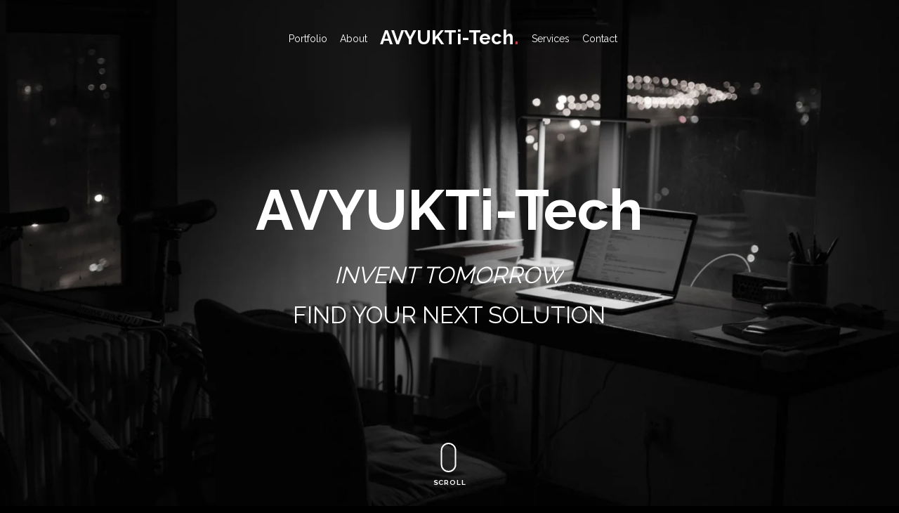

--- FILE ---
content_type: text/html
request_url: https://avyukti.com/
body_size: 3568
content:
<!doctype html>
<html lang="en">

<head>
    <title>AVYUKTi-Tech - Invent Tomorrow </title>
    <meta charset="utf-8">
    <meta name="viewport" content="width=device-width, initial-scale=1, shrink-to-fit=no">
    <meta name="description" content="Best low Cost software solutions in India, Cheaper than Competition in 2020 ">
    <meta name="keywords" content="Rapid Prototyping, Digital Marketing ,Business Intelligence, Web Applications, Academic Projects, Website Design">
    <meta name="author" content="Avyukti-Tech">
    <link rel="stylesheet" href="css/vendor/icomoon/style.css">
    <link rel="stylesheet" href="css/vendor/owl.carousel.min.css">
    <link rel="stylesheet" href="css/vendor/animate.min.css">
    <link rel="stylesheet" href="css/vendor/aos.css">
    <link rel="stylesheet" href="css/vendor/bootstrap.min.css">
    <link rel="stylesheet" href="css/vendor/jquery.fancybox.min.css">
    <!-- Theme Style -->
    <link rel="stylesheet" href="css/style.css">



    <!-- Global site tag (gtag.js) - Google Analytics -->
<script async src="https://www.googletagmanager.com/gtag/js?id=UA-175006464-1"></script>
<script>
  window.dataLayer = window.dataLayer || [];
  function gtag(){dataLayer.push(arguments);}
  gtag('js', new Date());

  gtag('config', 'UA-175006464-1');
</script>


</head>

<body data-spy="scroll" data-target=".site-nav-target" data-offset="200">
    <nav class="unslate_co--site-mobile-menu">
        <div class="close-wrap d-flex">
            <a href="#" class="d-flex ml-auto js-menu-toggle"> <span class="close-label">Close</span>
                <div class="close-times">
                    <span class="bar1"></span>
                    <span class="bar2"></span>
                </div>
            </a>
        </div>
        <div class="site-mobile-inner"></div>
    </nav>





    <div class="unslate_co--site-wrap">
        <div class="unslate_co--site-inner">
            
            
            <!-- <div class="lines-wrap">
                <div class="lines-inner">
                    <div class="lines"></div>
                </div>
            </div> -->

            <nav class="unslate_co--site-mobile-menu">
                <div class="close-wrap d-flex">
                  <a href="#" class="d-flex ml-auto js-menu-toggle">
                    <span class="close-label">Close</span>
                    <div class="close-times">
                      <span class="bar1"></span>
                      <span class="bar2"></span>
                    </div>
                  </a>
                </div>
                <div class="site-mobile-inner"></div>
              </nav>




            
            <!-- END lines -->
            <nav class="unslate_co--site-nav site-nav-target">
                <div class="container">
                    <div class="row align-items-center justify-content-between text-left">
                        <div class="col-md-5 text-right">
                            <ul class="site-nav-ul js-clone-nav text-left d-none d-lg-inline-block">

                                <li>
                                    <a href="index.html#portfolio-section" class="nav-link">Portfolio</a>
                                </li>
                                <li>
                                    <a href="index.html#about-section" class="nav-link">About</a>
                                </li>

                            </ul>
                        </div>
                        <div class="site-logo pos-absolute">
                            <a href="index.html" class="unslate_co--site-logo">AVYUKTi-Tech<span>.</span></a>
                        </div>
                        <div class="col-md-5 text-right text-lg-left">
                            <ul class="site-nav-ul js-clone-nav text-left d-none d-lg-inline-block">
                                <li class="has-children">
                                    <a href="#" class="nav-link">Services</a>
                                    <ul class="dropdown">
                                      <li>
                                        <a href="rapidPrototype.html">Rapid Prototyping</a>
                                      </li>
                                      <li>
                                        <a href="digitalMarketing.html">Digital Marketing</a>
                                      </li>
                                      <li>
                                        <a href="webApp.html">Web Application's</a>
                                      </li>
                                      <li>
                                        <a href="bussinessIntelligence.html">Bussiness Intelligence</a>
                                      </li>
                                      <li>
                                        <a href="project.html">Academic Projects</a>
                                      </li>
                                    </ul>
                                  </li>
                                
                                <li>
                                    <a href="index.html#contact-section" class="nav-link">Contact</a>
                                </li>
                            </ul>
                            <ul class="site-nav-ul-none-onepage text-right d-inline-block d-lg-none">
                                <li>
                                    <a href="#" class="js-menu-toggle">Menu</a>
                                </li>
                            </ul> 
                        </div>
                    </div>
                </div>
            </nav>
            <!-- END nav -->
            <div class="cover-v1 jarallax" style="background-image: url('images/front.jpg');" id="home-section">
                <div class="container">
                    <div class="row align-items-center">
                        <div class="col-md-7 mx-auto text-center">
                           <h1 class="heading gsap-reveal-hero">AVYUKTi-Tech</h1> 
                           <h2 class="subheading gsap-reveal-hero"><i>INVENT TOMORROW</i></h2> 
                            <h2 class="subheading gsap-reveal-hero">FIND YOUR NEXT SOLUTION </h2>
                        </div>
                    </div>
                </div>
                <a href="#portfolio-section" class="mouse-wrap smoothscroll"> <span class="mouse"> <span
                            class="scroll"></span> </span> <span class="mouse-label">Scroll</span> </a>
            </div>
            <!-- END .cover-v1 -->
            <div class="unslate_co--section" id="portfolio-section">
                <div class="container">
                    <div class="relative">
                        <div class="loader-portfolio-wrap">
                            <div class="loader-portfolio"></div>
                        </div>
                    </div>
                    <div id="portfolio-single-holder"></div>
                    <div class="portfolio-wrapper">
                        <div class="text-justify mb-5" style="font-size:45px;font-weight: bold;"> Our Services</div>

                        <!-- <div class="d-flex align-items-center mb-4 gsap-reveal gsap-reveal-filter">
                            <h2 class="mr-auto heading-h2"><span class="gsap-reveal">Portfolio</span></h2>
                        </div> -->
                        <div id="posts" class="row gutter-isotope-item"> 


                            <div class="item web branding col-sm-12 col-md-6 col-lg-4 isotope-mb-2">
                                <a href="rapidPrototype.html">
                                    <h3>Rapid Prototyping</h3>
                                </a>
                                <p>Have a Idea?</p>
                                <a href="rapidPrototype.html" class="portfolio-item  isotope-item gsap-reveal-img" data-id="1">
                                    <div class="overlay">
                                        <span class="wrap-icon icon-link2"></span>
                                        <div class="portfolio-item-content">
                                            <h3>Rapid Prototyping</h3>
                                            <p>Have a Idea?</p>
                                        </div>
                                    </div>
                                    <img src="images/prototype.png" class="img-fluid" alt="prototype" />
                                </a>
                            </div>



                            <div class="item branding packaging illustration col-sm-12 col-md-6 col-lg-4 isotope-mb-2 ">
                                <a href="digitalMarketing.html">
                                    <h3>Digital Marketing</h3>
                                </a>
                                <p>Have a product, but don't sell?</p>
                                <a href="digitalMarketing.html" class="portfolio-item  item-portrait isotope-item gsap-reveal-img"
                                    data-id="3">
                                    <div class="overlay">
                                        <span class="wrap-icon icon-link2"></span>
                                        <div class="portfolio-item-content">
                                            <h3>Digital marketing</h3>
                                            <p>Have a product, but don't sell?</p>
                                        </div>
                                    </div>
                                    <img src="images/dm1.jpg" class="img-fluid" alt="digitalMarketing" />
                                </a>
                            </div>

                            <div class="item branding packaging col-sm-12 col-md-6 col-lg-4 isotope-mb-2">
                                <a href="bussinessIntelligence.html">
                                    <h3>Business Intelligence</h3>
                                </a>
                                <p>Do you want to scale/fix your existing bussiness?</p>

                                <a href="bussinessIntelligence.html" class="portfolio-item  item-portrait isotope-item gsap-reveal-img"
                                    data-id="4">
                                    <div class="overlay">
                                        <span class="wrap-icon icon-link2"></span>
                                        <div class="portfolio-item-content">
                                            <h3>Bussiness intelligence</h3>
                                            <p>Do you want to scale/fix your existing bussiness?</p>
                                        </div>
                                    </div>
                                    <img src="images/bi.jpg" class="img-fluid" alt="bussinessIntelligence" />
                                </a>
                            </div>


                            <div class="item illustration packaging col-sm-12 col-md-6 col-lg-4 isotope-mb-2">
                                <a href="webApp.html">
                                    <h3>Web Applications</h3>
                                </a>
                                <p>Planning to go Online? Look no Furthur! </p>
                                <a href="webApp.html" class="portfolio-item isotope-item gsap-reveal-img"
                                    data-caption="Shoe Rebranding">
                                    <div class="overlay">
                                        <span class="wrap-icon icon-link2"></span>
                                        <div class="portfolio-item-content">
                                            <h3>Web Applications</h3>
                                            <p>Planning to go Online? Look no Furthur!</p>
                                        </div>
                                    </div>
                                    <img src="images/web.jpg" class="img-fluid" alt="Web Applications" />
                                </a>
                            </div>


                            <div class="item web packaging col-sm-12 col-md-6 col-lg-4 isotope-mb-2">
                                <a href="project.html">
                                    <h3>Academic Projects</h3>
                                </a>
                                <p>Skill development</p>

                                <a href="project.html" class="portfolio-item isotope-item gsap-reveal-img"
                                    data-caption="Watch">
                                    <div class="overlay">
                                        <span class="wrap-icon icon-link2"></span>
                                        <div class="portfolio-item-content">
                                            <h3>Academic Projects</h3>
                                            <p>Skill development</p>
                                        </div>
                                    </div>
                                    <img src="images/academic.jpg" class="img-fluid" alt="Academic Projects" />
                                </a>

                            </div>



                        </div>
                    </div>
                </div>
            </div>

            <div class="unslate_co--section" id="about-section">
                <div class="container">
                    <div class="section-heading-wrap text-center mb-5">
                        <h2 class="heading-h2 text-center divider"><span class="gsap-reveal">About Us:</span></h2>
                        <span class="gsap-reveal"> <img src="images/divider.png" alt="divider" width="76"> </span>
                    </div>
                    <div class="row mt-5 justify-content-between">
                        <div class="col-lg-7 mb-5 mb-lg-0">
                            <figure class="dotted-bg gsap-reveal-img ">
                                <img src="images/front3.png" alt="About Us" class="img-fluid">
                            </figure>
                        </div>
                        <div class="col-lg-4 pr-lg-5">
                            <h3 class="mb-4 heading-h3"><span class="gsap-reveal">We can make it together</span></h3>
                            <p class="lead gsap-reveal text-justify">We believe in leveraging open source tools with Artificial Intelligence both in traditional and new business to improve efficiency at low cost. Our expertise and in-depth knowledge have resulted in creation of value-based-solution in the form of softwares that is solving customers' pain points. These robust solutions are exceeding scalable with the ability to quickly and flexibly scale to meet the heaviest demands without compromising on speed.</p>
                            <p class="mb-4 gsap-reveal text-justify">
                           We are based in Bangalore. With a well qualified & high performance team we are delivering end-to-end solutions. Few advantages include user friendliness, cost saving, and close to complete automation.  
                            .</p>
                            <p class="gsap-reveal"><a href="#contact-section" class="btn btn-outline-pill btn-custom-light">
                                    Say Hi</a></p>
                        </div>
                    </div>
                </div>
            </div>


            <div class="unslate_co--section" id="contact-section">
                <div class="container">
                    <div class="section-heading-wrap text-center mb-5">
                        <h2 class="heading-h2 text-center divider"><span class="gsap-reveal" >Get In Touch</span></h2>
                        <span class="gsap-reveal"><img src="images/divider.png" alt="divider" width="76"></span>
                    </div>
                    <div class="row justify-content-between" >
                        <div class="col-md-6">
                            <form method="post" class="form-outline-style-v1" id="contactForm">
                                <div class="form-group row mb-0">
                                    <div class="col-lg-6 form-group gsap-reveal">
                                        <label for="name" >Name</label>
                                        <input name="name" type="text" class="form-control" id="name">
                                    </div>
                                    <div class="col-lg-6 form-group gsap-reveal">
                                        <label for="email">Email</label>
                                        <input name="email" type="email" class="form-control" id="email">
                                    </div>
                                    <div class="col-lg-12 form-group gsap-reveal">
                                        <label for="message">Write your message...</label>
                                        <textarea name="message" id="message" cols="30" rows="7"
                                            class="form-control"></textarea>
                                    </div>
                                </div>
                                <div class="form-group row gsap-reveal">
                                    <div class="col-md-12 d-flex align-items-center">
                                        <input type="submit" class="btn btn-outline-pill btn-custom-light mr-3"
                                            value="Send Message">
                                        <span class="submitting"></span>
                                    </div>
                                </div>
                            </form>
                            <div id="form-message-warning" class="mt-4"></div>
                            <div id="form-message-success">
                                Your message was sent, thank you!
                            </div>
                        </div>
                        <div class="col-md-4">
                            <div class="contact-info-v1">
                                <div class="gsap-reveal d-block">
                                    <span class="d-block contact-info-label">Email</span>
                                    <a href="mailto:info@avyukti.com" class="contact-info-val">info@avyukti.com</a>
                                </div>
                                <div class="gsap-reveal d-block">
                                    <span class="d-block contact-info-label">Phone</span>
                                    <a href="tel:+91 76 192 71 660" class="contact-info-val">+91 76 192 71 660</a><br>
                                    <a href="tel:+91 96 112 91 447" class="contact-info-val">+91 81 471 20 581</a>
                                </div>
                                <div class="gsap-reveal d-block">
                                    <span class="d-block contact-info-label">Address</span>
                                    <address class="contact-info-val text-justify">#13, Rajmahal Villas, Near Jyothi Bakery 2nd Stage
                                        Opp.to 7th Cross Nagashettihalli Bangalore - 560094 Karnataka - India
                                    </address>
                                </div>
                            </div>
                        </div>
                    </div>
                </div>
            </div>
        </div>
        <!-- END .unslate_co-site-inner -->
        <footer class="unslate_co--footer unslate_co--section">
            <div class="container">
                <div class="row justify-content-center">
                    <div class="col-md-7">
                        <div class="footer-site-logo">
                            <a href="#">AVYUKTi-Tech<span>.</span></a>
                        </div>
                        <ul class="footer-site-social">
                      <li>
                          <a href="https://www.facebook.com/AVYUKTi-Tech-Invent-Tomorrow-105224037910422/">Facebook</a>
                      </li>
                      <li>
                          <a href="https://twitter.com/AvyuktiT">Twitter</a>
                      </li>
                      <li>
                          <a href="https://www.instagram.com/avyuktitech/">Instagram</a>
                      </li>
                      <li>
                          <a href="https://www.youtube.com/channel/UCXMFwlLLqiTfNi28oiI7qFQ">Youtube</a>
                      </li>

                        </ul>
                        <p class="site-copyright">
                            Copyright &copy;
                            <script>
                                document.write(new Date().getFullYear());
                            </script> All rights reserved | Developed <i class="icon-heart" aria-hidden="true"></i> by
                            <a href="https://avyukti.com/" target="_blank">AVYUKTi-Tech</a>
                            <!-- Link back to Colorlib can't be removed. Template is licensed under CC BY 3.0. -->
                        </p>
                    </div>
                </div>
            </div>
        </footer>
    </div>
    <!-- Loader -->
    <div id="unslate_co--overlayer"></div>
    <div class="site-loader-wrap">
        <div class="site-loader"></div>
    </div>
    <script src="js/scripts-dist.js"></script>
    <script src="js/main.js"></script>
</body>

</html>

--- FILE ---
content_type: text/css
request_url: https://avyukti.com/css/style.css
body_size: 6090
content:
@import url("https://fonts.googleapis.com/css?family=Arimo:400|Raleway:300,400,700&display=swap");
body {
  font-family: "Raleway", sans-serif;
  color: #fff;
  font-size: 16px;
  line-height: 30px;
  font-weight: 300;
  position: relative;
}

body:before {
  content: "";
  position: absolute;
  left: 0;
  right: 0;
  bottom: 0;
  top: 0;
  background: rgba(0, 0, 0, 0.5);
  visibility: hidden;
  opacity: 0;
  -webkit-transition: .3s all ease;
  -o-transition: .3s all ease;
  transition: .3s all ease;
  z-index: 8;
}

body.offcanvas {
  overflow: hidden;
}

body.offcanvas:before {
  visibility: visible;
  opacity: 1;
}

body, .unslate_co--site-inner {
  background: #000;
}

::-moz-selection {
  background: #000;
  color: #fff;
}

::selection {
  background: #000;
  color: #fff;
}

a {
  -webkit-transition: .3s all ease;
  -o-transition: .3s all ease;
  transition: .3s all ease;
}

a, a:hover {
  text-decoration: none !important;
}

.unslate_co--site-inner {
  margin-bottom: 400px;
  position: relative;
  width: 100%;
  z-index: 1;
}

@media (max-width: 991.98px) {
  .unslate_co--site-inner {
    margin-bottom: auto !important;
  }
}

.unslate_co--footer {
  position: fixed !important;
  width: 100%;
  background-color: #191919;
  color: #fff;
  left: 0;
  right: 0;
  bottom: 0px;
  z-index: -1;
  height: 400px;
}

@media (max-width: 991.98px) {
  .unslate_co--footer {
    height: auto !important;
    position: relative !important;
  }
}

.btn {
  font-size: 11px;
  border-radius: 30px;
  padding-top: 15px;
  padding-bottom: 15px;
  padding-left: 30px;
  padding-right: 30px;
  letter-spacing: .1rem;
  text-transform: uppercase;
  font-weight: 900;
}

.btn:active, .btn:focus {
  outline: none;
  -webkit-box-shadow: none;
  box-shadow: none;
}

.btn.btn-outline-pill.btn-custom-light {
  color: #fff;
  border: 2px solid rgba(255, 255, 255, 0.5);
  -webkit-transition: .3s all ease;
  -o-transition: .3s all ease;
  transition: .3s all ease;
}

.btn.btn-outline-pill.btn-custom-light:hover, .btn.btn-outline-pill.btn-custom-light:active, .btn.btn-outline-pill.btn-custom-light:focus {
  border-color: #fff;
}

.btn.btn-bg-white--hover:hover {
  background-color: #fff;
  color: #000;
}

#unslate_co--overlayer {
  width: 100%;
  height: 100%;
  position: fixed;
  z-index: 7100;
  background: #000;
  top: 0;
  left: 0;
  right: 0;
  bottom: 0;
}

.site-loader-wrap {
  z-index: 7700;
  position: fixed;
  top: 50%;
  left: 50%;
  -webkit-transform: translate(-50%, -50%);
  -ms-transform: translate(-50%, -50%);
  transform: translate(-50%, -50%);
}

.unslate_co--site-nav {
  padding-top: 30px;
  padding-bottom: 30px;
  position: absolute;
  left: 0;
  font-weight: 400;
  z-index: 1002;
  width: 100%;
  top: 0;
}

.unslate_co--site-nav .container {
  position: relative;
}

.unslate_co--site-nav .site-logo {
  z-index: 99;
}

.unslate_co--site-nav .site-logo.pos-absolute {
  position: absolute;
  left: 50%;
  -webkit-transform: translateX(-50%);
  -ms-transform: translateX(-50%);
  transform: translateX(-50%);
}

.unslate_co--site-nav .site-nav-ul-wrap {
  width: 100%;
  margin: 0 auto;
  z-index: 1;
  position: relative;
}

.unslate_co--site-nav .unslate_co--site-logo {
  font-size: 1.7rem;
  color: #fff;
  font-weight: 700;
}

.unslate_co--site-nav .unslate_co--site-logo span {
  color: #D63447;
}

.unslate_co--site-nav .site-nav-ul, .unslate_co--site-nav .site-nav-ul-none-onepage {
  text-align: center;
}

.unslate_co--site-nav .site-nav-ul, .unslate_co--site-nav .site-nav-ul > li, .unslate_co--site-nav .site-nav-ul-none-onepage, .unslate_co--site-nav .site-nav-ul-none-onepage > li {
  padding: 0;
  margin: 0;
  list-style: none;
}

.unslate_co--site-nav .site-nav-ul > li, .unslate_co--site-nav .site-nav-ul-none-onepage > li {
  text-align: left;
  display: inline-block;
}

.unslate_co--site-nav .site-nav-ul > li > a, .unslate_co--site-nav .site-nav-ul-none-onepage > li > a {
  padding: 10px 7px;
  display: block;
  color: #fff;
  font-size: 14px;
  position: relative;
}

.unslate_co--site-nav .site-nav-ul > li > a:before, .unslate_co--site-nav .site-nav-ul-none-onepage > li > a:before {
  left: 7px;
  right: 7px;
  content: "";
  position: absolute;
  height: 1px;
  background: #fff;
  bottom: 0;
  width: 0%;
  -webkit-transition: .2s width ease-in-out;
  -o-transition: .2s width ease-in-out;
  transition: .2s width ease-in-out;
}

.unslate_co--site-nav .site-nav-ul > li > a:hover, .unslate_co--site-nav .site-nav-ul-none-onepage > li > a:hover {
  color: #fff;
}

.unslate_co--site-nav .site-nav-ul > li > a:hover:before, .unslate_co--site-nav .site-nav-ul-none-onepage > li > a:hover:before {
  width: calc(100% - 14px);
}

.unslate_co--site-nav .site-nav-ul > li > a.active, .unslate_co--site-nav .site-nav-ul-none-onepage > li > a.active {
  position: relative;
}

.unslate_co--site-nav .site-nav-ul > li > a.active:before, .unslate_co--site-nav .site-nav-ul-none-onepage > li > a.active:before {
  color: #fff;
  width: calc(100% - 14px);
}

.unslate_co--site-nav .site-nav-ul > li.has-children, .unslate_co--site-nav .site-nav-ul-none-onepage > li.has-children {
  position: relative;
}

.unslate_co--site-nav .site-nav-ul > li.has-children > .dropdown, .unslate_co--site-nav .site-nav-ul > li.has-children > ul, .unslate_co--site-nav .site-nav-ul-none-onepage > li.has-children > .dropdown, .unslate_co--site-nav .site-nav-ul-none-onepage > li.has-children > ul {
  visibility: hidden;
  opacity: 0;
  z-index: 2;
  position: absolute;
  left: 0;
  top: 100%;
  min-width: 200px;
  background: #fff;
  padding: 20px 0px;
  margin-top: 20px;
  -webkit-box-shadow: 0 15px 30px 0 rgba(0, 0, 0, 0.2);
  box-shadow: 0 15px 30px 0 rgba(0, 0, 0, 0.2);
  -webkit-transition: 0.2s 0s;
  -o-transition: 0.2s 0s;
  transition: 0.2s 0s;
}

.unslate_co--site-nav .site-nav-ul > li.has-children > .dropdown > li, .unslate_co--site-nav .site-nav-ul > li.has-children > ul > li, .unslate_co--site-nav .site-nav-ul-none-onepage > li.has-children > .dropdown > li, .unslate_co--site-nav .site-nav-ul-none-onepage > li.has-children > ul > li {
  padding: 0;
  margin: 0;
  list-style: none;
  line-height: 1.5;
}

.unslate_co--site-nav .site-nav-ul > li.has-children > .dropdown > li, .unslate_co--site-nav .site-nav-ul > li.has-children > ul > li, .unslate_co--site-nav .site-nav-ul-none-onepage > li.has-children > .dropdown > li, .unslate_co--site-nav .site-nav-ul-none-onepage > li.has-children > ul > li {
  display: block;
  /* 2nd level hover*/
}

.unslate_co--site-nav .site-nav-ul > li.has-children > .dropdown > li a, .unslate_co--site-nav .site-nav-ul > li.has-children > ul > li a, .unslate_co--site-nav .site-nav-ul-none-onepage > li.has-children > .dropdown > li a, .unslate_co--site-nav .site-nav-ul-none-onepage > li.has-children > ul > li a {
  font-size: 14px;
  padding-top: 5px;
  padding-bottom: 5px;
  padding-left: 30px;
  padding-right: 30px;
  display: block;
  color: gray;
}

.unslate_co--site-nav .site-nav-ul > li.has-children > .dropdown > li a:hover, .unslate_co--site-nav .site-nav-ul > li.has-children > ul > li a:hover, .unslate_co--site-nav .site-nav-ul-none-onepage > li.has-children > .dropdown > li a:hover, .unslate_co--site-nav .site-nav-ul-none-onepage > li.has-children > ul > li a:hover {
  color: #000;
  background: #f9f9f9;
  padding-left: 30px;
}

.unslate_co--site-nav .site-nav-ul > li.has-children > .dropdown > li.has-children, .unslate_co--site-nav .site-nav-ul > li.has-children > ul > li.has-children, .unslate_co--site-nav .site-nav-ul-none-onepage > li.has-children > .dropdown > li.has-children, .unslate_co--site-nav .site-nav-ul-none-onepage > li.has-children > ul > li.has-children {
  position: relative;
}

.unslate_co--site-nav .site-nav-ul > li.has-children > .dropdown > li.has-children > a, .unslate_co--site-nav .site-nav-ul > li.has-children > ul > li.has-children > a, .unslate_co--site-nav .site-nav-ul-none-onepage > li.has-children > .dropdown > li.has-children > a, .unslate_co--site-nav .site-nav-ul-none-onepage > li.has-children > ul > li.has-children > a {
  position: relative;
}

.unslate_co--site-nav .site-nav-ul > li.has-children > .dropdown > li.has-children > a:before, .unslate_co--site-nav .site-nav-ul > li.has-children > ul > li.has-children > a:before, .unslate_co--site-nav .site-nav-ul-none-onepage > li.has-children > .dropdown > li.has-children > a:before, .unslate_co--site-nav .site-nav-ul-none-onepage > li.has-children > ul > li.has-children > a:before {
  position: absolute;
  content: "\e315";
  font-size: 16px;
  top: 50%;
  color: #000;
  right: 20px;
  -webkit-transform: translateY(-50%);
  -ms-transform: translateY(-50%);
  transform: translateY(-50%);
  font-family: 'icomoon';
}

.unslate_co--site-nav .site-nav-ul > li.has-children > .dropdown > li.has-children > .dropdown, .unslate_co--site-nav .site-nav-ul > li.has-children > .dropdown > li.has-children > ul, .unslate_co--site-nav .site-nav-ul > li.has-children > ul > li.has-children > .dropdown, .unslate_co--site-nav .site-nav-ul > li.has-children > ul > li.has-children > ul, .unslate_co--site-nav .site-nav-ul-none-onepage > li.has-children > .dropdown > li.has-children > .dropdown, .unslate_co--site-nav .site-nav-ul-none-onepage > li.has-children > .dropdown > li.has-children > ul, .unslate_co--site-nav .site-nav-ul-none-onepage > li.has-children > ul > li.has-children > .dropdown, .unslate_co--site-nav .site-nav-ul-none-onepage > li.has-children > ul > li.has-children > ul {
  z-index: 1;
  visibility: hidden;
  opacity: 0;
  position: absolute;
  left: 0;
  z-index: 22;
  list-style: none;
  top: 0;
  left: 100%;
  min-width: 200px;
  background: #fff;
  padding: 20px 0px;
  margin-top: 20px;
  -webkit-box-shadow: 0 15px 30px 0 rgba(0, 0, 0, 0.2);
  box-shadow: 0 15px 30px 0 rgba(0, 0, 0, 0.2);
  -webkit-transition: 0.2s 0s;
  -o-transition: 0.2s 0s;
  transition: 0.2s 0s;
}

.unslate_co--site-nav .site-nav-ul > li.has-children > .dropdown > li.has-children > .dropdown a, .unslate_co--site-nav .site-nav-ul > li.has-children > .dropdown > li.has-children > ul a, .unslate_co--site-nav .site-nav-ul > li.has-children > ul > li.has-children > .dropdown a, .unslate_co--site-nav .site-nav-ul > li.has-children > ul > li.has-children > ul a, .unslate_co--site-nav .site-nav-ul-none-onepage > li.has-children > .dropdown > li.has-children > .dropdown a, .unslate_co--site-nav .site-nav-ul-none-onepage > li.has-children > .dropdown > li.has-children > ul a, .unslate_co--site-nav .site-nav-ul-none-onepage > li.has-children > ul > li.has-children > .dropdown a, .unslate_co--site-nav .site-nav-ul-none-onepage > li.has-children > ul > li.has-children > ul a {
  padding-left: 30px;
  padding-right: 30px;
}

.unslate_co--site-nav .site-nav-ul > li.has-children > .dropdown > li:hover, .unslate_co--site-nav .site-nav-ul > li.has-children > .dropdown > li:focus, .unslate_co--site-nav .site-nav-ul > li.has-children > .dropdown > li:active, .unslate_co--site-nav .site-nav-ul > li.has-children > ul > li:hover, .unslate_co--site-nav .site-nav-ul > li.has-children > ul > li:focus, .unslate_co--site-nav .site-nav-ul > li.has-children > ul > li:active, .unslate_co--site-nav .site-nav-ul-none-onepage > li.has-children > .dropdown > li:hover, .unslate_co--site-nav .site-nav-ul-none-onepage > li.has-children > .dropdown > li:focus, .unslate_co--site-nav .site-nav-ul-none-onepage > li.has-children > .dropdown > li:active, .unslate_co--site-nav .site-nav-ul-none-onepage > li.has-children > ul > li:hover, .unslate_co--site-nav .site-nav-ul-none-onepage > li.has-children > ul > li:focus, .unslate_co--site-nav .site-nav-ul-none-onepage > li.has-children > ul > li:active {
  cursor: pointer;
}

.unslate_co--site-nav .site-nav-ul > li.has-children > .dropdown > li:hover > .dropdown, .unslate_co--site-nav .site-nav-ul > li.has-children > .dropdown > li:focus > .dropdown, .unslate_co--site-nav .site-nav-ul > li.has-children > .dropdown > li:active > .dropdown, .unslate_co--site-nav .site-nav-ul > li.has-children > ul > li:hover > .dropdown, .unslate_co--site-nav .site-nav-ul > li.has-children > ul > li:focus > .dropdown, .unslate_co--site-nav .site-nav-ul > li.has-children > ul > li:active > .dropdown, .unslate_co--site-nav .site-nav-ul-none-onepage > li.has-children > .dropdown > li:hover > .dropdown, .unslate_co--site-nav .site-nav-ul-none-onepage > li.has-children > .dropdown > li:focus > .dropdown, .unslate_co--site-nav .site-nav-ul-none-onepage > li.has-children > .dropdown > li:active > .dropdown, .unslate_co--site-nav .site-nav-ul-none-onepage > li.has-children > ul > li:hover > .dropdown, .unslate_co--site-nav .site-nav-ul-none-onepage > li.has-children > ul > li:focus > .dropdown, .unslate_co--site-nav .site-nav-ul-none-onepage > li.has-children > ul > li:active > .dropdown {
  -webkit-transition-delay: 0s;
  -o-transition-delay: 0s;
  transition-delay: 0s;
  margin-top: 0px;
  visibility: visible;
  opacity: 1;
}

.unslate_co--site-nav .site-nav-ul > li.has-children:hover, .unslate_co--site-nav .site-nav-ul > li.has-children:focus, .unslate_co--site-nav .site-nav-ul > li.has-children:active, .unslate_co--site-nav .site-nav-ul-none-onepage > li.has-children:hover, .unslate_co--site-nav .site-nav-ul-none-onepage > li.has-children:focus, .unslate_co--site-nav .site-nav-ul-none-onepage > li.has-children:active {
  cursor: pointer;
}

.unslate_co--site-nav .site-nav-ul > li.has-children:hover > .dropdown, .unslate_co--site-nav .site-nav-ul > li.has-children:focus > .dropdown, .unslate_co--site-nav .site-nav-ul > li.has-children:active > .dropdown, .unslate_co--site-nav .site-nav-ul-none-onepage > li.has-children:hover > .dropdown, .unslate_co--site-nav .site-nav-ul-none-onepage > li.has-children:focus > .dropdown, .unslate_co--site-nav .site-nav-ul-none-onepage > li.has-children:active > .dropdown {
  -webkit-transition-delay: 0s;
  -o-transition-delay: 0s;
  transition-delay: 0s;
  margin-top: 0px;
  visibility: visible;
  opacity: 1;
}

.unslate_co--site-nav .site-nav-ul > li.active > a, .unslate_co--site-nav .site-nav-ul-none-onepage > li.active > a {
  position: relative;
}

.unslate_co--site-nav .site-nav-ul > li.active > a:before, .unslate_co--site-nav .site-nav-ul-none-onepage > li.active > a:before {
  color: #fff;
  width: calc(100% - 40px);
}

.unslate_co--site-nav .burger-toggle-menu {
  display: block;
  width: 36px;
  position: relative;
  -webkit-transform: rotate(0deg);
  -moz-transform: rotate(0deg);
  -o-transform: rotate(0deg);
  -ms-transform: rotate(0deg);
  transform: rotate(0deg);
  -webkit-transition: .5s ease-in-out;
  -moz-transition: .5s ease-in-out;
  -o-transition: .5s ease-in-out;
  transition: .5s ease-in-out;
  cursor: pointer;
  z-index: 99;
}

.unslate_co--site-nav .burger-toggle-menu span {
  display: block;
  position: absolute;
  height: 2px;
  width: 100%;
  background: #fff;
  border-radius: 0px;
  opacity: 1;
  left: 0;
  -webkit-transform: rotate(0deg);
  -moz-transform: rotate(0deg);
  -o-transform: rotate(0deg);
  -ms-transform: rotate(0deg);
  transform: rotate(0deg);
  -webkit-transition: .25s ease-in-out;
  -moz-transition: .25s ease-in-out;
  -o-transition: .25s ease-in-out;
  transition: .25s ease-in-out;
}

.unslate_co--site-nav .burger-toggle-menu span:nth-child(1) {
  top: 0px;
  -webkit-transform-origin: left center;
  -moz-transform-origin: left center;
  -o-transform-origin: left center;
  -ms-transform-origin: left center;
  transform-origin: left center;
}

.unslate_co--site-nav .burger-toggle-menu span:nth-child(2) {
  top: 10px;
  -webkit-transform-origin: left center;
  -moz-transform-origin: left center;
  -o-transform-origin: left center;
  -ms-transform-origin: left center;
  transform-origin: left center;
}

.unslate_co--site-nav .burger-toggle-menu span:nth-child(3) {
  top: 20px;
  -webkit-transform-origin: left center;
  -moz-transform-origin: left center;
  -o-transform-origin: left center;
  -ms-transform-origin: left center;
  transform-origin: left center;
}

.unslate_co--site-nav .burger-toggle-menu.open span:nth-child(1) {
  -webkit-transform: rotate(45deg);
  -moz-transform: rotate(45deg);
  -o-transform: rotate(45deg);
  -ms-transform: rotate(45deg);
  transform: rotate(45deg);
  top: -3px;
  left: 0;
}

.unslate_co--site-nav .burger-toggle-menu.open span:nth-child(2) {
  width: 0%;
  opacity: 0;
}

.unslate_co--site-nav .burger-toggle-menu.open span:nth-child(3) {
  -webkit-transform: rotate(-45deg);
  -moz-transform: rotate(-45deg);
  -o-transform: rotate(-45deg);
  -ms-transform: rotate(-45deg);
  transform: rotate(-45deg);
  top: 23px;
  left: 0;
}

.unslate_co--site-nav.scrolled {
  position: fixed;
  right: 0;
  left: 0;
  top: 0;
  margin-top: -130px;
  background: #fff !important;
  -webkit-box-shadow: 0 0 10px 0 rgba(0, 0, 0, 0.1);
  box-shadow: 0 0 10px 0 rgba(0, 0, 0, 0.1);
  padding-top: 5px;
  padding-bottom: 5px;
}

.unslate_co--site-nav.scrolled .burger-toggle-menu {
  top: 10px;
}

.unslate_co--site-nav.scrolled .burger-toggle-menu span {
  background: #000;
}

.unslate_co--site-nav.scrolled .unslate_co--site-logo {
  color: #000;
}

.unslate_co--site-nav.scrolled .site-nav-ul, .unslate_co--site-nav.scrolled .site-nav-ul-none-onepage {
  text-align: center;
}

.unslate_co--site-nav.scrolled .site-nav-ul, .unslate_co--site-nav.scrolled .site-nav-ul > li, .unslate_co--site-nav.scrolled .site-nav-ul-none-onepage, .unslate_co--site-nav.scrolled .site-nav-ul-none-onepage > li {
  padding: 0;
  margin: 0;
  list-style: none;
}

.unslate_co--site-nav.scrolled .site-nav-ul > li, .unslate_co--site-nav.scrolled .site-nav-ul-none-onepage > li {
  text-align: left;
  display: inline-block;
}

.unslate_co--site-nav.scrolled .site-nav-ul > li > a, .unslate_co--site-nav.scrolled .site-nav-ul-none-onepage > li > a {
  display: block;
  color: #000;
}

.unslate_co--site-nav.scrolled .site-nav-ul > li > a:hover, .unslate_co--site-nav.scrolled .site-nav-ul-none-onepage > li > a:hover {
  color: #D63447;
}

.unslate_co--site-nav.scrolled .site-nav-ul > li > a:before, .unslate_co--site-nav.scrolled .site-nav-ul-none-onepage > li > a:before {
  background: #fff;
}

.unslate_co--site-nav.scrolled .site-nav-ul > li > a.active, .unslate_co--site-nav.scrolled .site-nav-ul-none-onepage > li > a.active {
  color: #D63447;
}

.unslate_co--site-nav.scrolled .site-nav-ul > li > a.active:before, .unslate_co--site-nav.scrolled .site-nav-ul-none-onepage > li > a.active:before {
  background: #fff;
}

.unslate_co--site-nav.scrolled.awake {
  margin-top: 0px;
  -webkit-transition: .3s all ease-out;
  -o-transition: .3s all ease-out;
  transition: .3s all ease-out;
}

.unslate_co--site-nav.scrolled.sleep {
  -webkit-transition: .3s all ease-out;
  -o-transition: .3s all ease-out;
  transition: .3s all ease-out;
}

/* Mobile nav */
.unslate_co--site-mobile-menu {
  position: fixed;
  z-index: 1009;
  height: 100vh;
  background: #fff;
  width: 280px;
  overflow: auto;
  padding-top: 30px;
  padding-bottom: 70px;
  width: 280px;
  left: 0;
  -webkit-transform: translateX(-100%);
  -ms-transform: translateX(-100%);
  transform: translateX(-100%);
  -webkit-transition: 1s -webkit-transform cubic-bezier(0.23, 1, 0.32, 1);
  transition: 1s -webkit-transform cubic-bezier(0.23, 1, 0.32, 1);
  -o-transition: 1s transform cubic-bezier(0.23, 1, 0.32, 1);
  transition: 1s transform cubic-bezier(0.23, 1, 0.32, 1);
  transition: 1s transform cubic-bezier(0.23, 1, 0.32, 1), 1s -webkit-transform cubic-bezier(0.23, 1, 0.32, 1);
}

.offcanvas .unslate_co--site-mobile-menu {
  -webkit-transform: translateX(0%);
  -ms-transform: translateX(0%);
  transform: translateX(0%);
}

.unslate_co--site-mobile-menu .close-wrap {
  margin-right: 20px;
  position: relative;
}

.unslate_co--site-mobile-menu .close-wrap a {
  margin-right: 15px;
}

.unslate_co--site-mobile-menu .close-wrap a:hover {
  opacity: .5;
}

.unslate_co--site-mobile-menu .close-wrap a .close-label {
  margin-right: 20px;
  color: #000;
}

.unslate_co--site-mobile-menu .close-wrap a .close-times {
  position: relative;
  margin-top: 4px;
  right: 0;
}

.unslate_co--site-mobile-menu .close-wrap a .close-times .bar1, .unslate_co--site-mobile-menu .close-wrap a .close-times .bar2 {
  width: 2px;
  height: 20px;
  background: #000;
  position: absolute;
}

.unslate_co--site-mobile-menu .close-wrap a .close-times .bar1 {
  -webkit-transform: rotate(45deg);
  -ms-transform: rotate(45deg);
  transform: rotate(45deg);
}

.unslate_co--site-mobile-menu .close-wrap a .close-times .bar2 {
  -webkit-transform: rotate(-45deg);
  -ms-transform: rotate(-45deg);
  transform: rotate(-45deg);
}

.unslate_co--site-mobile-menu ul, .unslate_co--site-mobile-menu ul li {
  padding: 0;
  margin: 0;
  position: relative;
}

.unslate_co--site-mobile-menu ul a, .unslate_co--site-mobile-menu ul li a {
  position: relative;
  display: block;
  padding-top: 10px;
  padding-bottom: 10px;
  padding-left: 20px;
  padding-right: 20px;
  color: #000;
}

.unslate_co--site-mobile-menu ul a:hover, .unslate_co--site-mobile-menu ul li a:hover {
  color: #D63447;
}

.unslate_co--site-mobile-menu ul > li > ul > li > a {
  position: relative;
  padding-left: 30px;
  font-size: 14px;
  padding-top: 5px;
  padding-bottom: 5px;
}

.unslate_co--site-mobile-menu ul > li > ul > li > ul > li > a {
  position: relative;
  padding-left: 50px;
  font-size: 14px;
  padding-top: 5px;
  padding-bottom: 5px;
}

.unslate_co--site-mobile-menu ul > li.has-children .arrow-collapse {
  position: absolute;
  right: 10px;
  top: 0px;
  z-index: 20;
  width: 45px;
  height: 45px;
  text-align: center;
  cursor: pointer;
  border-radius: 50%;
}

.unslate_co--site-mobile-menu ul > li.has-children .arrow-collapse:before {
  font-size: 11px !important;
  z-index: 20;
  font-family: "icomoon";
  content: "\f078";
  position: absolute;
  top: 50%;
  left: 50%;
  color: #000;
  -webkit-transform: translate(-50%, -50%) rotate(-180deg);
  -ms-transform: translate(-50%, -50%) rotate(-180deg);
  transform: translate(-50%, -50%) rotate(-180deg);
  -webkit-transition: .3s all ease;
  -o-transition: .3s all ease;
  transition: .3s all ease;
}

.unslate_co--site-mobile-menu ul > li.has-children .arrow-collapse.collapsed:before {
  -webkit-transform: translate(-50%, -50%);
  -ms-transform: translate(-50%, -50%);
  transform: translate(-50%, -50%);
}

.unslate_co--site-mobile-menu ul > li.has-children > ul > li.has-children .arrow-collapse {
  top: -10px;
}

.cover-v1 {
  background-size: cover;
  background-position: center center;
  background-repeat: repeat;
  width: 100%;
}

.cover-v1.gradient-bottom-black {
  position: relative;
}

.cover-v1.gradient-bottom-black:before {
  position: absolute;
  top: 0;
  left: 0;
  right: 0;
  bottom: 0;
  content: "";
  background: rgba(0, 0, 0, 0);
  background: -moz-linear-gradient(top, rgba(0, 0, 0, 0) 79%, rgba(0, 0, 0, 0.05) 80%, black 100%);
  background: -webkit-gradient(left top, left bottom, color-stop(79%, rgba(0, 0, 0, 0)), color-stop(80%, rgba(0, 0, 0, 0.05)), color-stop(100%, black));
  background: -webkit-linear-gradient(top, rgba(0, 0, 0, 0) 79%, rgba(0, 0, 0, 0.05) 80%, black 100%);
  background: -o-linear-gradient(top, rgba(0, 0, 0, 0) 79%, rgba(0, 0, 0, 0.05) 80%, black 100%);
  background: -ms-linear-gradient(top, rgba(0, 0, 0, 0) 79%, rgba(0, 0, 0, 0.05) 80%, black 100%);
  background: -webkit-gradient(linear, left top, left bottom, color-stop(79%, rgba(0, 0, 0, 0)), color-stop(80%, rgba(0, 0, 0, 0.05)), to(black));
  background: linear-gradient(to bottom, rgba(0, 0, 0, 0) 79%, rgba(0, 0, 0, 0.05) 80%, black 100%);
  filter: progid:DXImageTransform.Microsoft.gradient( startColorstr='#000000', endColorstr='#000000', GradientType=0 );
}

.cover-v1.overlay {
  position: relative;
}

.cover-v1.overlay:before {
  z-index: 9;
  position: absolute;
  top: 0;
  left: 0;
  right: 0;
  bottom: 0;
  content: "";
  background: rgba(0, 0, 0, 0.4);
}

.cover-v1.overlay .mbYTP_wrapper {
  z-index: -1;
}

.cover-v1 .container {
  z-index: 9;
  position: relative;
}

.cover-v1 .container, .cover-v1 .container > .row {
  height: 100vh;
  min-height: 650px;
}

.cover-v1 .heading {
  font-size: 5rem;
  font-weight: 900;
  color: #fff;
}

@media (max-width: 991.98px) {
  .cover-v1 .heading {
    font-size: 3rem;
  }
}

.cover-v1 .blog-heading {
  font-weight: 900;
  color: #fff;
  font-size: 4rem;
}

@media (max-width: 991.98px) {
  .cover-v1 .blog-heading {
    font-size: 2rem;
  }
}

.cover-v1 .post-meta {
  font-size: 18px;
}

.cover-v1 .subheading {
  font-size: 33px;
  color: #fff;
}

@media (max-width: 991.98px) {
  .cover-v1 .subheading {
    font-size: 24px;
  }
}

.mouse-wrap {
  position: relative;
  display: inline-block;
  left: 50%;
  -webkit-transform: translateX(-50%);
  -ms-transform: translateX(-50%);
  transform: translateX(-50%);
  bottom: 50px;
  z-index: 9;
}

.mouse-wrap:active, .mouse-wrap:active > .mouse-label, .mouse-wrap:focus, .mouse-wrap:focus > .mouse-label {
  outline: none;
}

.mouse-wrap.mouse-with-slider {
  bottom: -50px;
}

.mouse-wrap .mouse-label {
  top: 0;
  color: #fff;
  font-size: 10px;
  font-weight: 700;
  letter-spacing: .05rem;
  text-transform: uppercase;
}

.mouse-wrap.dark .mouse-label {
  color: #000;
}

.mouse-wrap.dark .mouse {
  border: 2px solid #000;
}

.mouse-wrap.dark .mouse .scroll {
  background: #000;
}

.mouse-wrap .mouse {
  position: absolute;
  width: 22px;
  height: 42px;
  bottom: 30px;
  display: block;
  left: 50%;
  margin-left: -12px;
  border-radius: 15px;
  border: 2px solid #fff;
  -webkit-animation: intro 2s;
  animation: intro 2s;
}

.mouse-wrap .mouse .scroll {
  display: block;
  width: 3px;
  height: 3px;
  margin: 6px auto;
  border-radius: 4px;
  background: #fff;
  -webkit-animation: finger 2s infinite;
  animation: finger 2s infinite;
}

@-webkit-keyframes intro {
  0% {
    opacity: 0;
    -webkit-transform: translateY(40px);
    transform: translateY(40px);
  }
  100% {
    opacity: 1;
    -webkit-transform: translateY(0);
    transform: translateY(0);
  }
}

@keyframes intro {
  0% {
    opacity: 0;
    -webkit-transform: translateY(40px);
    transform: translateY(40px);
  }
  100% {
    opacity: 1;
    -webkit-transform: translateY(0);
    transform: translateY(0);
  }
}

@-webkit-keyframes finger {
  0% {
    opacity: 1;
  }
  100% {
    opacity: 0;
    -webkit-transform: translateY(20px);
    transform: translateY(20px);
  }
}

@keyframes finger {
  0% {
    opacity: 1;
  }
  100% {
    opacity: 0;
    -webkit-transform: translateY(20px);
    transform: translateY(20px);
  }
}

.hero-slider-wrap {
  position: relative;
}

.grid-item {
  position: relative;
}

.grid-item:before {
  content: '';
  display: inline-block;
  padding-top: 20rem;
}

.grid-item img {
  position: absolute;
  top: 0;
  left: 0;
  width: 100%;
  height: 100%;
  display: block;
  -o-object-fit: cover;
  object-fit: cover;
}

.blog-item {
  position: relative;
}

.blog-item img {
  position: absolute;
  top: 0;
  left: 0;
  width: 100%;
  height: 100%;
  display: block;
  -o-object-fit: cover;
  object-fit: cover;
}

.portfolio-item {
  overflow: hidden;
}

.portfolio-item img {
  -webkit-transition: .3s all ease;
  -o-transition: .3s all ease;
  transition: .3s all ease;
  position: relative;
  -webkit-transform: scale(1);
  -ms-transform: scale(1);
  transform: scale(1);
}

.portfolio-item:hover img {
  -webkit-transform: scale(1.09);
  -ms-transform: scale(1.09);
  transform: scale(1.09);
}

.portfolio-item, .blog-item {
  display: block;
  overflow: hidden;
  position: relative;
}

.portfolio-item .overlay, .blog-item .overlay {
  position: relative;
  z-index: 8;
  opacity: 0;
  visibility: hidden;
  -webkit-transition: .3s all ease;
  -o-transition: .3s all ease;
  transition: .3s all ease;
}

.portfolio-item .overlay, .portfolio-item .overlay:before, .blog-item .overlay, .blog-item .overlay:before {
  position: absolute;
  top: 0;
  left: 0;
  right: 0;
  bottom: 0;
}

.portfolio-item .overlay:before, .blog-item .overlay:before {
  background: rgba(0, 0, 0, 0.5);
  content: "";
}

.portfolio-item .wrap-icon, .blog-item .wrap-icon {
  position: absolute;
  right: 20px;
  color: #fff;
  top: 20px;
}

.portfolio-item .portfolio-item-content, .blog-item .portfolio-item-content {
  position: absolute;
  bottom: 20px;
  left: 20px;
  right: 20px;
}

.portfolio-item .portfolio-item-content h3, .portfolio-item .portfolio-item-content p, .blog-item .portfolio-item-content h3, .blog-item .portfolio-item-content p {
  color: #fff;
  margin: 0;
  padding: 0;
}

.portfolio-item .portfolio-item-content h3, .blog-item .portfolio-item-content h3 {
  font-size: 18px;
}

.portfolio-item .portfolio-item-content p, .blog-item .portfolio-item-content p {
  font-size: 12px;
  color: rgba(255, 255, 255, 0.5);
  font-family: "Arimo", sans-serif;
}

.portfolio-item:hover .overlay, .blog-item:hover .overlay {
  opacity: 1;
  visibility: visible;
}

.blog-item {
  margin-left: 0 !important;
}

.blog-item .overlay {
  opacity: 1;
  visibility: visible;
}

.blog-item:hover .overlay {
  opacity: 0;
  visibility: hidden;
}

.filter-wrap {
  position: relative;
}

.filter-wrap .filter {
  font-size: 14px;
  color: #fff;
}

.filter-wrap .filter a {
  margin-left: 10px;
  color: rgba(255, 255, 255, 0.5);
}

.filter-wrap .filter a:hover {
  color: #fff;
}

.filter-wrap .filter a.active {
  color: #fff;
}

@media (max-width: 991.98px) {
  .filter-wrap .filter {
    background: #000;
    z-index: 9;
    position: absolute;
    min-width: 150px;
    opacity: 0;
    visibility: hidden;
    -webkit-transition: .3s all ease;
    -o-transition: .3s all ease;
    transition: .3s all ease;
    right: 0;
    padding: 20px;
    top: 10px;
    -webkit-box-shadow: 0 2px 5px 0 rgba(0, 0, 0, 0.2);
    box-shadow: 0 2px 5px 0 rgba(0, 0, 0, 0.2);
    border-radius: 4px;
  }
  .filter-wrap .filter.active {
    opacity: 1;
    visibility: visible;
  }
  .filter-wrap .filter a {
    display: block;
  }
}

/* Isotope Transitions
------------------------------- */
.isotope,
.isotope .item {
  -webkit-transition-duration: 0.8s;
  -moz-transition-duration: 0.8s;
  -ms-transition-duration: 0.8s;
  -o-transition-duration: 0.8s;
  transition-duration: 0.8s;
}

.isotope {
  -webkit-transition-property: height, width;
  -moz-transition-property: height, width;
  -ms-transition-property: height, width;
  -o-transition-property: height, width;
  transition-property: height, width;
}

.isotope .item {
  -webkit-transition-property: -webkit-transform, opacity;
  -moz-transition-property: -moz-transform, opacity;
  -ms-transition-property: -ms-transform, opacity;
  -o-transition-property: top, left, opacity;
  -webkit-transition-property: opacity, -webkit-transform;
  transition-property: opacity, -webkit-transform;
  -o-transition-property: transform, opacity;
  transition-property: transform, opacity;
  transition-property: transform, opacity, -webkit-transform;
}

.unslate_co--section {
  padding: 3.5rem 0;
}

@media (max-width: 767.98px) {
  .unslate_co--section {
    padding: 2rem 0;
  }
}

.unslate_co--section a:hover {
  color: #fff;
}

.heading-h2 {
  font-size: 32px;
  color: #fff;
  font-weight: 900;
}

.heading-h2.divider:before {
  position: absolute;
  content: "";
}

.heading-h3 {
  font-size: 26px;
  font-weight: 900;
  color: #fff;
}

.lead {
  font-size: 18px;
  line-height: 30px;
}

.relative {
  position: relative;
}

figure.dotted-bg {
  position: relative;
}

figure.dotted-bg:before {
  z-index: -1;
  content: "";
  position: absolute;
  bottom: -50px;
  right: -50px;
  width: 268px;
  height: 224px;
  background-image: url("../images/dotted_light.png");
  background-repeat: no-repeat;
}

@media (max-width: 991.98px) {
  figure.dotted-bg:before {
    right: 0px;
  }
}

.gutter-v1 {
  margin-right: -1px !important;
  margin-left: -1px !important;
}

@media (max-width: 991.98px) {
  .gutter-v1 {
    margin-left: -15px !important;
    margin-right: -15px !important;
  }
}

.gutter-v1 > .col,
.gutter-v1 > [class*="col-"] {
  padding-right: 1px !important;
  padding-left: 1px !important;
}

@media (max-width: 991.98px) {
  .gutter-v1 > .col,
  .gutter-v1 > [class*="col-"] {
    padding-right: 15px !important;
    padding-left: 15px !important;
  }
}

.gutter-v2 {
  margin-right: -2px !important;
  margin-left: -2px !important;
}

@media (max-width: 991.98px) {
  .gutter-v2 {
    margin-left: -15px !important;
    margin-right: -15px !important;
  }
}

.gutter-v2 > .col,
.gutter-v2 > [class*="col-"] {
  margin-bottom: 4px;
  padding-right: 2px !important;
  padding-left: 2px !important;
}

@media (max-width: 991.98px) {
  .gutter-v2 > .col,
  .gutter-v2 > [class*="col-"] {
    padding-right: 15px !important;
    padding-left: 15px !important;
  }
}

.gutter-v3 {
  margin-left: -60px !important;
  margin-right: -60px !important;
}

@media (max-width: 991.98px) {
  .gutter-v3 {
    margin-left: -15px !important;
    margin-right: -15px !important;
  }
}

.gutter-v3 > .col,
.gutter-v3 > [class*="col-"] {
  padding-right: 60px !important;
  padding-left: 60px !important;
}

@media (max-width: 991.98px) {
  .gutter-v3 > .col,
  .gutter-v3 > [class*="col-"] {
    padding-right: 15px !important;
    padding-left: 15px !important;
  }
}

.gutter-v4 {
  margin-right: -10px !important;
  margin-left: -10px !important;
}

.gutter-v4 > .col,
.gutter-v4 > [class*="col-"] {
  margin-bottom: 20px;
  padding-right: 10px !important;
  padding-left: 10px !important;
}

.gutter-isotope-item {
  margin-right: -15px !important;
  margin-left: -15px !important;
}

@media (max-width: 991.98px) {
  .gutter-isotope-item {
    margin-left: -15px !important;
    margin-right: -15px !important;
  }
}

.gutter-isotope-item > .col,
.gutter-isotope-item > [class*="col-"] {
  padding-right: 15px !important;
  padding-left: 15px !important;
}

@media (max-width: 991.98px) {
  .gutter-isotope-item > .col,
  .gutter-isotope-item > [class*="col-"] {
    padding-right: 15px !important;
    padding-left: 15px !important;
  }
}

.isotope-mb-2 {
  margin-bottom: 30px !important;
}

.feature-v1 {
  line-height: 28px;
}

@media (max-width: 767.98px) {
  .feature-v1 {
    text-align: center;
  }
}

.feature-v1 h3 {
  font-size: 22px;
  font-weight: 900;
}

.feature-v1 p {
  font-size: 16px;
}

.counter-v1 .number-wrap {
  display: block;
}

.counter-v1 .number-wrap .number {
  font-size: 69px;
  font-weight: 900;
  font-family: "Arimo", sans-serif;
  color: #D63447;
}

.counter-v1 .number-wrap .append-text {
  position: relative;
  top: -30px;
  font-size: 28px;
  font-weight: 900;
}

.counter-v1 .counter-label {
  text-transform: uppercase;
  letter-spacing: .1rem;
  font-size: 11px;
  font-weight: 900;
}

.testimonial-v1 {
  text-align: center;
  z-index: 9;
}

.testimonial-v1 .testimonial-inner-bg {
  padding: 50px;
  padding-bottom: 70px;
  background-color: #212121;
  text-align: center;
  font-size: 20px;
  line-height: 40px;
  position: relative;
  z-index: 1;
  -webkit-box-shadow: 0px 30px 0 -20px #d63447;
  box-shadow: 0px 30px 0 -20px #d63447;
}

@media (max-width: 991.98px) {
  .testimonial-v1 .testimonial-inner-bg {
    font-size: 16px;
    line-height: 32px;
    padding: 30px 30px 50px 30px;
  }
}

.testimonial-v1 .testimonial-inner-bg .quote {
  display: block;
  font-size: 80px;
  font-family: 'Georgia', serif;
}

.testimonial-v1 .testimonial-author-info {
  z-index: 2;
  margin-top: -45px;
  position: relative;
}

.testimonial-v1 .testimonial-author-info img {
  width: 90px;
  margin: 0 auto 30px auto;
  border-radius: 50%;
}

.testimonial-v1 .testimonial-author-info h3 {
  font-size: 20px;
  margin: 0;
}

.testimonial-v1 .testimonial-author-info .position {
  font-size: 12px;
  color: rgba(255, 255, 255, 0.5);
}

.testimonial-slider .owl-stage, .single-slider .owl-stage {
  overflow: hidden;
}

@media (max-width: 991.98px) {
  .testimonial-slider .owl-nav, .single-slider .owl-nav {
    display: none;
  }
}

.testimonial-slider .owl-nav .owl-prev,
.testimonial-slider .owl-nav .owl-next, .single-slider .owl-nav .owl-prev,
.single-slider .owl-nav .owl-next {
  position: absolute;
  bottom: -70px;
  z-index: 99;
  -webkit-transform: translateY(-50%);
  -ms-transform: translateY(-50%);
  transform: translateY(-50%);
  color: #fff !important;
}

.testimonial-slider .owl-nav .owl-prev span,
.testimonial-slider .owl-nav .owl-next span, .single-slider .owl-nav .owl-prev span,
.single-slider .owl-nav .owl-next span {
  font-size: 30px;
}

.testimonial-slider .owl-nav .owl-prev:hover,
.testimonial-slider .owl-nav .owl-next:hover, .single-slider .owl-nav .owl-prev:hover,
.single-slider .owl-nav .owl-next:hover {
  color: #fff;
}

.testimonial-slider .owl-nav .owl-prev:active, .testimonial-slider .owl-nav .owl-prev:focus,
.testimonial-slider .owl-nav .owl-next:active,
.testimonial-slider .owl-nav .owl-next:focus, .single-slider .owl-nav .owl-prev:active, .single-slider .owl-nav .owl-prev:focus,
.single-slider .owl-nav .owl-next:active,
.single-slider .owl-nav .owl-next:focus {
  outline: none;
}

.testimonial-slider .owl-nav .owl-prev, .single-slider .owl-nav .owl-prev {
  left: 60px;
}

.testimonial-slider .owl-nav .owl-next, .single-slider .owl-nav .owl-next {
  right: 60px;
}

.testimonial-slider .owl-dots, .single-slider .owl-dots {
  position: absolute;
  width: 100%;
  text-align: center;
  bottom: 50px;
}

.testimonial-slider .owl-dots .owl-dot, .single-slider .owl-dots .owl-dot {
  display: inline-block;
}

.testimonial-slider .owl-dots .owl-dot > span, .single-slider .owl-dots .owl-dot > span {
  margin: 4px;
  display: inline-block;
  width: 8px;
  height: 8px;
  border-radius: 50%;
  background: rgba(255, 255, 255, 0.5);
  -webkit-transition: .3s all ease;
  -o-transition: .3s all ease;
  transition: .3s all ease;
}

.testimonial-slider .owl-dots .owl-dot.active > span, .single-slider .owl-dots .owl-dot.active > span {
  background: white;
}

.testimonial-slider .owl-dots .owl-dot:active, .testimonial-slider .owl-dots .owl-dot:focus, .single-slider .owl-dots .owl-dot:active, .single-slider .owl-dots .owl-dot:focus {
  outline: none;
}

.testimonial-slider .owl-dots {
  bottom: -50px;
}

.single-slider {
  margin-bottom: 90px;
}

.single-slider .owl-prev, .single-slider .owl-next {
  position: absolute;
  top: 50%;
  -webkit-transform: translateY(-50%);
  -ms-transform: translateY(-50%);
  transform: translateY(-50%);
  z-index: 99;
  width: 60px;
  height: 60px;
  border-radius: 50%;
  background: rgba(0, 0, 0, 0.2) !important;
  -webkit-transition: .3s all ease;
  -o-transition: .3s all ease;
  transition: .3s all ease;
}

.single-slider .owl-prev:hover, .single-slider .owl-next:hover {
  background: rgba(0, 0, 0, 0.9) !important;
}

.single-slider .owl-prev span, .single-slider .owl-next span {
  position: absolute;
  top: 50%;
  left: 50%;
  -webkit-transform: translate(-50%, -50%);
  -ms-transform: translate(-50%, -50%);
  transform: translate(-50%, -50%);
}

.single-slider .owl-prev span:before, .single-slider .owl-next span:before {
  font-size: 40px;
}

.blog-post-entry {
  margin-bottom: 30px;
}

.blog-post-entry .post-meta {
  font-family: "Arimo", sans-serif;
}

.form-outline-style-v1 .form-group {
  position: relative;
  margin-bottom: 50px;
}

.form-outline-style-v1 .form-group label {
  position: absolute;
  top: 5px;
  -webkit-transition: .3s all ease;
  -o-transition: .3s all ease;
  transition: .3s all ease;
}

.form-outline-style-v1 .form-group .form-control {
  border: none;
  background: none;
  padding-left: 0;
  padding-right: 0;
  border-radius: 0;
  color: #fff;
  border-bottom: 1px solid rgba(255, 255, 255, 0.5);
}

.form-outline-style-v1 .form-group .form-control:active, .form-outline-style-v1 .form-group .form-control:focus {
  outline: none;
  -webkit-box-shadow: none;
  box-shadow: none;
  border-bottom: 1px solid white;
}

.form-outline-style-v1 .form-group label {
  font-size: 12px;
  display: block;
  margin-bottom: 0;
  color: #b3b3b3;
  text-transform: uppercase;
  font-weight: 900;
}

.form-outline-style-v1 .form-group.focus {
  background: #fff;
}

.form-outline-style-v1 .form-group.field--not-empty label {
  margin-top: -25px;
}

.form-control {
  border: none;
  background: none;
  padding-left: 0;
  padding-right: 0;
  border-radius: 0;
  color: #fff;
  border-bottom: 1px solid rgba(255, 255, 255, 0.5);
}

.form-control:active, .form-control:focus {
  background: none;
  outline: none;
  -webkit-box-shadow: none;
  box-shadow: none;
  border-bottom: 1px solid white;
}

@media (max-width: 767.98px) {
  .contact-info-v1 {
    text-align: center;
  }
}

.contact-info-v1 > div {
  margin-bottom: 30px;
}

.contact-info-v1 .contact-info-label {
  font-size: 11px;
  letter-spacing: .1rem;
  font-weight: 900;
  text-transform: uppercase;
  color: rgba(255, 255, 255, 0.5);
}

.contact-info-v1 .contact-info-val {
  font-size: 20px;
  color: #fff;
}

.portfolio-single-inner .heading-portfolio-single-h2 {
  margin-bottom: 40px;
  font-size: 50px;
  font-weight: 900;
}

@media (max-width: 991.98px) {
  .portfolio-single-inner .heading-portfolio-single-h2 {
    font-size: 30px;
  }
}

#portfolio-single-holder .portfolio-single-inner {
  position: relative;
  opacity: 0;
  display: none;
}

.unslate_co--close-portfolio {
  position: absolute;
  top: -10px;
  cursor: pointer;
  z-index: 9;
  padding: 10px 10px 10px 10px;
  right: -10px;
  border: 2px solid transparent;
  background-color: #212121;
  border-radius: 30px;
  -webkit-transition: .3s all ease;
  -o-transition: .3s all ease;
  transition: .3s all ease;
}

.unslate_co--close-portfolio .close-portfolio-label {
  font-size: 14px;
  top: 25px;
  right: -10px;
  width: 150px;
  position: absolute;
  -webkit-transform: translateY(-50%);
  -ms-transform: translateY(-50%);
  transform: translateY(-50%);
  opacity: 0;
  visibility: hidden;
  -webkit-transition: .3s all ease;
  -o-transition: .3s all ease;
  transition: .3s all ease;
}

.unslate_co--close-portfolio .wrap-icon-close {
  font-size: 30px;
  position: relative;
  -webkit-transition: .3s all ease;
  -o-transition: .3s all ease;
  transition: .3s all ease;
}

.unslate_co--close-portfolio:hover .wrap-icon-close {
  -webkit-transform: rotate(90deg);
  -ms-transform: rotate(90deg);
  transform: rotate(90deg);
}

.unslate_co--close-portfolio:hover .close-portfolio-lanel {
  opacity: 1;
  left: -10px;
  visibility: visible;
}

.unslate_co--close-portfolio:hover, .unslate_co--close-portfolio:focus {
  border-color: #333333;
  background-color: #2e2e2e;
}

.unslate_co--close-portfolio:hover .close-portfolio-label, .unslate_co--close-portfolio:focus .close-portfolio-label {
  right: 20px;
  opacity: 1;
  visibility: visible;
}

.close-portfolio--content {
  right: 50%;
  -webkit-transform: translateX(50%);
  -ms-transform: translateX(50%);
  transform: translateX(50%);
}

.close-portfolio--content .close-portfolio-label {
  right: 50% !important;
  -webkit-transform: translateX(50%);
  -ms-transform: translateX(50%);
  transform: translateX(50%);
  top: 50px;
}

.detail-v1 .detail-label {
  display: block;
  font-size: 11px;
  font-weight: 900;
  text-transform: uppercase;
  letter-spacing: .1rem;
  color: rgba(255, 255, 255, 0.5);
}

.detail-v1 .detail-val {
  font-size: 16px;
  color: #fff;
}

.detail-v1 .detail-val a {
  color: #fff;
}

.unslate_co--footer {
  text-align: center;
  font-weight: 300;
  color: rgba(255, 255, 255, 0.5);
}

.unslate_co--footer a {
  color: rgba(255, 255, 255, 0.6);
}

.unslate_co--footer a:hover {
  color: #fff;
}

.unslate_co--footer .footer-site-logo {
  margin-bottom: 30px;
}

.unslate_co--footer .footer-site-logo a {
  font-size: 30px;
  font-weight: 900;
  font-family: "Raleway", sans-serif;
  color: #fff;
}

.unslate_co--footer .footer-site-logo a span {
  color: #D63447;
}

.unslate_co--footer .footer-site-social {
  padding: 0;
  margin: 0;
  margin-bottom: 30px;
}

.unslate_co--footer .footer-site-social li {
  padding: 0;
  margin: 0;
  list-style: none;
  display: inline-block;
}

@media (max-width: 991.98px) {
  .unslate_co--footer .footer-site-social li {
    display: block;
  }
}

.unslate_co--footer .footer-site-social li a {
  display: inline-block;
  padding-left: 20px;
  padding-right: 20px;
  color: rgba(255, 255, 255, 0.5);
  letter-spacing: .1rem;
  text-transform: uppercase;
  font-size: 12px;
  font-weight: bold;
}

.unslate_co--footer .footer-site-social li a:hover, .unslate_co--footer .footer-site-social li a:focus {
  color: #fff;
}

.loader-portfolio-wrap {
  text-align: center;
  display: none;
  opacity: 0;
  visibility: hidden;
  left: 50%;
  top: 0px;
  -webkit-transform: translateX(-50%);
  -ms-transform: translateX(-50%);
  transform: translateX(-50%);
  position: absolute;
}

.loader-portfolio, .site-loader {
  width: 2rem;
  height: 2rem;
  margin: 2rem auto;
  border-radius: 50%;
  border: 0.3rem solid rgba(255, 255, 255, 0.3);
  border-top-color: #fff;
  -webkit-animation: 1.5s spin infinite linear;
  animation: 1.5s spin infinite linear;
}

.loader-portfolio.dark, .site-loader.dark {
  border: 0.3rem solid rgba(0, 0, 0, 0.3);
  border-top-color: #000;
}

@-webkit-keyframes spin {
  to {
    -webkit-transform: rotate(360deg);
    transform: rotate(360deg);
  }
}

@keyframes spin {
  to {
    -webkit-transform: rotate(360deg);
    transform: rotate(360deg);
  }
}

.jarallax {
  position: relative;
  z-index: 0;
}

.jarallax > .jarallax-img {
  position: absolute;
  -o-object-fit: cover;
  object-fit: cover;
  /* support for plugin https://github.com/bfred-it/object-fit-images */
  font-family: 'object-fit: cover;';
  top: 0;
  left: 0;
  width: 100%;
  height: 100%;
  z-index: -1;
}

span.error {
  color: rgba(255, 255, 255, 0.5);
}

#message {
  resize: vertical;
}

#form-message-warning, #form-message-success {
  display: none;
}

#form-message-warning {
  color: #f64b3c;
}

#form-message-success {
  color: #8cba51;
  font-size: 18px;
  font-weight: bold;
}

.submitting {
  float: left;
  width: 100%;
  padding: 10px 0;
  display: none;
  font-weight: bold;
  font-size: 13px;
  letter-spacing: .1rem;
  color: rgba(255, 255, 255, 0.5);
}

.unslate_co--sticky {
  position: -webkit-sticky;
  position: sticky;
  top: 80px;
}

.unslate_co--sticky:after, .unslate_co--sticky:before {
  content: '';
  display: table;
}

.comment-form-wrap {
  clear: both;
}

.comment-list {
  padding: 0;
  margin: 0;
}

.comment-list .children {
  padding: 50px 0 0 40px;
  margin: 0;
  float: left;
  width: 100%;
}

.comment-list li {
  padding: 0;
  margin: 0 0 30px 0;
  float: left;
  width: 100%;
  clear: both;
  list-style: none;
}

.comment-list li .vcard {
  width: 80px;
  float: left;
}

.comment-list li .vcard img {
  width: 50px;
  border-radius: 50%;
}

.comment-list li .comment-body {
  float: right;
  width: calc(100% - 80px);
}

.comment-list li .comment-body h3 {
  font-size: 20px;
}

.comment-list li .comment-body .meta {
  text-transform: uppercase;
  font-size: 13px;
  letter-spacing: .1em;
  color: #ccc;
  margin-bottom: 20px;
}

.comment-list li .comment-body .reply {
  padding: 7px 15px;
  background: gray;
  color: #fff;
  text-transform: uppercase;
  border-radius: 30px;
  font-size: 11px;
  font-weight: 900;
  letter-spacing: .1rem;
}

.comment-list li .comment-body .reply:hover {
  color: #fff;
  background: #8c8c8c;
}

.categories_tags {
  font-weight: bold;
}

.post-single-navigation a {
  line-height: 1.5;
  font-weight: bold;
  padding-top: 2rem;
  padding-bottom: 2rem;
  display: inline-block;
}

.post-single-navigation a span {
  margin-bottom: 10px;
  font-size: 11px;
  text-transform: uppercase;
  color: rgba(255, 255, 255, 0.4);
}

.lines-wrap {
  position: absolute;
  z-index: -1;
  left: 0;
  top: 0;
  width: 100%;
  height: 100%;
  overflow: hidden;
}

@media (max-width: 767.98px) {
  .lines-wrap {
    display: none;
  }
}

.lines-wrap .lines-inner {
  position: absolute;
  width: 1140px;
  left: 50%;
  margin-left: -570px;
  top: 0;
  height: 100%;
  border-left: 1px solid #222;
  border-right: 1px solid #222;
}

.lines-wrap .lines-inner .lines {
  position: absolute;
  left: 33.333333%;
  right: 33.333333%;
  height: 100%;
  border-left: 1px solid #222;
  border-right: 1px solid #222;
}

.gsap-reveal {
  position: relative;
  display: inline-block;
  overflow: hidden;
}

@media (max-width: 991.98px) {
  .gsap-reveal.gsap-reveal-filter {
    overflow: visible !important;
  }
}

.gsap-reveal .cover {
  position: absolute;
  top: 0;
  left: 0;
  right: 0;
  bottom: 0;
  background: black;
}

.gsap-reveal-hero {
  line-height: 0;
}

.gsap-reveal-hero .reveal-wrap {
  position: relative;
  overflow: hidden;
  display: inline-block;
}

.gsap-reveal-hero .reveal-wrap .cover {
  position: absolute;
  top: 0;
  left: 0;
  width: 100%;
  height: 100%;
  background: #d63447;
  margin-left: -100%;
  z-index: 2;
}

.gsap-reveal-hero .reveal-wrap .reveal-content {
  line-height: 1.5;
  z-index: 1;
  display: inline-block;
  -webkit-transform: translateX(-100%);
  -ms-transform: translateX(-100%);
  transform: translateX(-100%);
}

.gsap-reveal-img {
  line-height: 0;
}

.gsap-reveal-img .reveal-wrap {
  position: relative;
  overflow: hidden;
}

.gsap-reveal-img .reveal-wrap .cover {
  position: absolute;
  top: 0;
  left: 0;
  width: 100%;
  height: 100%;
  background: #d63447;
  margin-left: -100%;
  z-index: 9;
}

.gsap-reveal-img .reveal-wrap .reveal-content {
  opacity: 0;
  visibility: hidden;
}

.gsap-reveal-img .reveal-wrap .reveal-content .portfolio-item-content h3 {
  margin-bottom: 10px;
}


--- FILE ---
content_type: application/x-javascript
request_url: https://avyukti.com/js/main.js
body_size: 3848
content:
AOS.init({
 	duration: 800,
 	easing: 'ease',
 	once: true,
 	offset: -100
});

jQuery(function($) {
	
	'use strict';
	loader();
	siteMenuClone();
	mobileToggleClick();
	onePageNavigation();
	siteIstotope();
	portfolioItemClick();
	owlCarouselPlugin();
	floatingLabel();
	scrollWindow();
	counter();
	jarallaxPlugin();
	contactForm();
	stickyFillPlugin();
	animateReveal();

});

var siteIstotope = function() {
	var $container = $('#posts').isotope({
    itemSelector : '.item',
    isFitWidth: true
  });

  $(window).resize(function(){
    $container.isotope({
      columnWidth: '.col-sm-3'
    });
  });
  
  $container.isotope({ filter: '*' });

  $('#filters').on( 'click', 'a', function(e) {
  	e.preventDefault();
    var filterValue = $(this).attr('data-filter');
    $container.isotope({ filter: filterValue });
    $('#filters a').removeClass('active');
    $(this).addClass('active');
  });

  $container.imagesLoaded()
  .progress( function() {
    $container.isotope('layout');
  })
  .done(function() {
  	$('.gsap-reveal-img').each(function() {
			var html = $(this).html();
			$(this).html('<div class="reveal-wrap"><span class="cover"></span><div class="reveal-content">'+html+'</div></div>');
		});

  	var controller = new ScrollMagic.Controller();

  	var revealImg = $('.gsap-reveal-img');

  	if ( revealImg.length ) {
  		var i = 0;
			revealImg.each(function() {

				var cover = $(this).find('.cover'),
					revealContent = $(this).find('.reveal-content'),
					img = $(this).find('.reveal-content img');


				var tl2 = new TimelineMax();


				setTimeout(function() {

					tl2
						tl2.set(img, {  scale: '2.0', autoAlpha: 1, })
						.to(cover, 1, { marginLeft: '0', ease:Expo.easeInOut, onComplete() {
							tl2.set(revealContent, { autoAlpha: 1 });
							tl2.to(cover, 1, { marginLeft: '102%', ease:Expo.easeInOut });
							tl2.to(img, 2, { scale: '1.0', ease:Expo.easeOut }, '-=1.5');
						} } )

				}, i * 700);

				

				var scene = new ScrollMagic.Scene({
					triggerElement: this,
					duration: "0%",
					reverse: false,
					offset: "-300%",
				})
				.setTween(tl2)
				.addTo(controller);

				i++;

			});
		}
  })

  $('.js-filter').on('click', function(e) {
  	e.preventDefault();
  	$('#filters').toggleClass('active');
  });

}

var loader = function() {
	setTimeout(function() {
		TweenMax.to('.site-loader-wrap', 1, { marginTop: 50, autoAlpha: 0, ease: Power4.easeInOut });
  }, 10);
  $(".site-loader-wrap").delay(200).fadeOut("slow");
	$("#unslate_co--overlayer").delay(200).fadeOut("slow");	
}

var siteMenuClone = function() {

	setTimeout(function() {

		$('.js-clone-nav').each(function() {
			var $this = $(this);
			$this.clone().attr('class', 'site-nav-wrap').appendTo('.site-mobile-inner');
		});
		
		var counter = 0;
    $('.unslate_co--site-mobile-menu .has-children').each(function(){
      var $this = $(this);
      
      $this.prepend('<span class="arrow-collapse collapsed">');

      $this.find('.arrow-collapse').attr({
        'data-toggle' : 'collapse',
        'data-target' : '#collapseItem' + counter,
      });

      $this.find('> ul').attr({
        'class' : 'collapse',
        'id' : 'collapseItem' + counter,
      });

      counter++;

    });

  }, 1000);

	$('body').on('click', '.arrow-collapse', function(e) {
    var $this = $(this);
    if ( $this.closest('li').find('.collapse').hasClass('show') ) {
      $this.removeClass('active');
    } else {
      $this.addClass('active');
    }
    e.preventDefault();  
    
  });

	$(window).resize(function() {
		var $this = $(this),
			w = $this.width();

		if ( w > 768 ) {
			if ( $('body').hasClass('offcanvas') ) {
				$('body').removeClass('offcanvas');
			}
		}
	});

	$('.js-burger-toggle-menu').click(function(e){
		e.preventDefault();
		if ( $('body').hasClass('offcanvas') ) {
  		$('body').removeClass('offcanvas');
  		$('.js-burger-toggle-menu').removeClass('open');
  	} else {
  		$('body').addClass('offcanvas');	
  		$('.js-burger-toggle-menu').addClass('open');
  	}
  });

}; 




// var siteIstotope = function() {


	  
	
// }

var owlCarouselPlugin = function() {

	$('.testimonial-slider').owlCarousel({
    center: false,
    items: 1,
    loop: true,
    stagePadding: 20,
  	margin: 10,
    smartSpeed: 2000,
    autoplay: true,
    autoplayHoverPause: true,
    dots: true,
    nav: true,
    navText: ['<span class="icon-keyboard_arrow_left">', '<span class="icon-keyboard_arrow_right">'],

    responsive:{
        400:{
          stagePadding: 20,
  				margin: 10,
        },
        600:{
          stagePadding: 100,
  				margin: 50,
        }
    }
	});
	owlSingleSlider();

	if ( $('.logo-slider').length ) {

		$('.logo-slider').owlCarousel({
			center: false,
	    loop: true,
	    stagePadding: 0,
	    margin: 0,
	    smartSpeed: 1000,
	    autoplay: true,
	    autoplayHoverPause: true,
	    dots: false,
	    nav: false,
	    responsive:{
		    400:{
		      items: 2
		    },
		    768:{
		    	items: 3
		    },
		    1000:{
		    	items: 5
		    }
	    }
	   });
	}

};

var owlSingleSlider = function () {
	if ( $( '.single-slider' ).length ) {
		$('.single-slider').owlCarousel({
	    center: false,
	    items: 1,
	    loop: true,
	    stagePadding: 0,
	    margin: 0,
	    smartSpeed: 1500,
	    autoplay: true,
	    autoplayHoverPause: true,
	    dots: true,
	    nav: true,
	    navText: ['<span class="icon-keyboard_arrow_left">', '<span class="icon-keyboard_arrow_right">'],

	    responsive:{
	      400:{
	        stagePadding: 0,
					margin: 0,
	      },
	      600:{
	        stagePadding: 0,
					margin: 0,
	      }
	    }
		});
	}
}

var floatingLabel = function () {
	$('.form-control').on('input', function() {
	  var $field = $(this).closest('.form-group');
	  if (this.value) {
	    $field.addClass('field--not-empty');
	  } else {
	    $field.removeClass('field--not-empty');
	  }
	});
};



// scroll
var scrollWindow = function() {
	var lastScrollTop = 0;
	$(window).scroll(function(event){
		var $w = $(this),
				st = $w.scrollTop(),
				navbar = $('.unslate_co--site-nav');
				// sd = $('.js-scroll-wrap');

		if (st > 150) {
			if ( !navbar.hasClass('scrolled') ) {
				navbar.addClass('scrolled');	
			}
		} 
		if (st < 150) {
			if ( navbar.hasClass('scrolled') ) {
				navbar.removeClass('scrolled sleep');
			}
		} 
		if ( st > 350 ) {
			if ( !navbar.hasClass('awake') ) {
				navbar.addClass('awake');	
			} 

			// hide / show on scroll
			if (st > lastScrollTop){
	      // downscroll code
	      navbar.removeClass('awake');	
	      navbar.addClass('sleep');	
	   	} else {
	      // upscroll code
	      navbar.addClass('awake');	
	   	}
	   	lastScrollTop = st;
			

		}
		if ( st < 350 ) {
			if ( navbar.hasClass('awake') ) {
				navbar.removeClass('awake');
				navbar.addClass('sleep');
			}
		}

   

	});

};


var counter = function() {
	
	$('.section-counter').waypoint( function( direction ) {

		if( direction === 'down' && !$(this.element).hasClass('ftco-animated') ) {

			var comma_separator_number_step = $.animateNumber.numberStepFactories.separator(',')
			$(this.element).find('.number-counter').each(function(){
				var $this = $(this),
					num = $this.data('number');
				$this.animateNumber(
				  {
				    number: num,
				    numberStep: comma_separator_number_step
				  }, 
				  {
				  	easing: 'swing',
    				duration: 3000
				  }
				);
			});
			
		}

	} , { offset: '95%' } );

};


var mobileToggleClick = function() {
	$('.js-menu-toggle').click(function(e) {

		e.preventDefault();

  	if ( $('body').hasClass('offcanvas') ) {
  		$('body').removeClass('offcanvas');
  		$('.js-menu-toggle').removeClass('active');
  		if ( $('.js-burger-toggle-menu').length ) {
  			$('.js-burger-toggle-menu').removeClass('open');
  		}
  	} else {
  		$('body').addClass('offcanvas');	
  		$('.js-menu-toggle').addClass('active');
  		if ( $('.js-burger-toggle-menu').length ) {
  			$('.js-burger-toggle-menu').addClass('open');
  		}
  	}


  });

  // click outisde offcanvas
	$(document).mouseup(function(e) {
    var container = $(".unslate_co--site-mobile-menu");
    if (!container.is(e.target) && container.has(e.target).length === 0) {
      if ( $('body').hasClass('offcanvas') ) {
				$('body').removeClass('offcanvas');
				$('body').find('.js-menu-toggle').removeClass('active');

				$('body').find('.js-burger-toggle-menu').removeClass('open');
			}
    }
	}); 
};



// navigation
var onePageNavigation = function() {
  var navToggler = $('.site-menu-toggle');
 	$("body").on("click", ".unslate_co--site-nav .site-nav-ul li a[href^='#'], .smoothscroll[href^='#'], .unslate_co--site-mobile-menu .site-nav-wrap li a[href^='#']", function(e) {
    
    e.preventDefault();

    var $body = $('body');
    if ( $body.hasClass('offcanvas')  ) {
    	$body.removeClass('offcanvas');
    	$('body').find('.js-burger-toggle-menu').removeClass('open');
    }

    var hash = this.hash;
    
      $('html, body').animate({
        scrollTop: $(hash).offset().top
      }, 1000, 'easeInOutExpo');

  });

};


// load ajax page
var portfolioItemClick = function() {
	$('.ajax-load-page').on('click', function(e) {
		
		var id = $(this).data('id'),
			href = $(this).attr('href');

		if ( $('#portfolio-single-holder > div').length ) {
			$('#portfolio-single-holder > div').remove();
		} 

		TweenMax.to('.loader-portfolio-wrap', 1, { top: '-50px', autoAlpha: 1, display: 'block', ease: Power4.easeOut });

		$('html, body').animate({
    	scrollTop: $('#portfolio-section').offset().top - 50
		}, 700, 'easeInOutExpo', function() {
		});
		
		setTimeout(function(){
			loadPortfolioSinglePage(id, href);
		}, 100);

		e.preventDefault();

	});

	// Close
	$('body').on('click', '.js-close-portfolio', function() {

		setTimeout(function(){
			$('html, body').animate({
	    	scrollTop: $('#portfolio-section').offset().top - 50
			}, 700, 'easeInOutExpo');
		}, 200);

		TweenMax.set('.portfolio-wrapper', { visibility: 'visible', height: 'auto' });
		TweenMax.to('.portfolio-single-inner', 1, { marginTop: '50px', opacity: 0,  display: 'none', onComplete() {
			TweenMax.to('.portfolio-wrapper', 1, { marginTop: '0px', autoAlpha: 1, position: 'relative' });

		} });
		
	});
};

$(document).ajaxStop(function(){
	setTimeout(function(){
		TweenMax.to('.loader-portfolio-wrap', 1, { top: '0px', autoAlpha: 0, ease: Power4.easeOut });	
	}, 400);
});

var loadPortfolioSinglePage = function(id, href) {
	$.ajax({
		url: href,
		type: 'GET',
		success: function(html) {

			TweenMax.to('.portfolio-wrapper', 1, { marginTop: '50px', autoAlpha: 0, visibility: 'hidden', onComplete() {
				TweenMax.set('.portfolio-wrapper', { height: 0 });
			} })

			var pSingleHolder = $('#portfolio-single-holder');
	    	
			var getHTMLContent = $(html).find('.portfolio-single-wrap').html();

			pSingleHolder.append(
				'<div id="portfolio-single-'+id+
				'" class="portfolio-single-inner"><span class="unslate_co--close-portfolio js-close-portfolio d-flex align-items-center"><span class="close-portfolio-label">Back to Portfolio</span><span class="icon-close2 wrap-icon-close"></span></span>' + getHTMLContent + '</div>'
			);

			setTimeout(function() {
				owlSingleSlider();
			}, 10);

			setTimeout(function() {
				TweenMax.set('.portfolio-single-inner', { marginTop: '100px', autoAlpha: 0, display: 'none' });
				TweenMax.to('.portfolio-single-inner', .5, { marginTop: '0px', autoAlpha: 1, display: 'block', onComplete() {

					TweenMax.to('.loader-portfolio-wrap', 1, { top: '0px', autoAlpha: 0, ease: Power4.easeOut });	
				} });
			}, 700 );
		}
	});

	return false;

};

var jarallaxPlugin = function() {
	$('.jarallax').jarallax({
    speed: 0.2
	});
	jarallax(document.querySelectorAll('.jarallax-video'), {
    speed: 0.2,
    videoSrc: 'https://www.youtube.com/watch?v=mwtbEGNABWU',
    videoStartTime: 8,
    videoEndTime: 70,
	});
};

var contactForm = function() {
	if ($('#contactForm').length > 0 ) {
		$( "#contactForm" ).validate( {
			rules: {
				name: "required",
				email: {
					required: true,
					email: true
				},
				message: {
					required: true,
					minlength: 5
				}
			},
			messages: {
				name: "Please enter your name",
				email: "Please enter a valid email address",
				message: "Please enter a message"
			},
			errorElement: 'span',
			errorLabelContainer: '.form-error',
			/* submit via ajax */
			submitHandler: function(form) {		
				var $submit = $('.submitting'),
					waitText = 'Submitting...';

				$.ajax({   	
			      type: "POST",
			      url: "php/send-email.php",
			      data: $(form).serialize(),

			      beforeSend: function() { 
			      	$submit.css('display', 'block').text(waitText);
			      },
			      success: function(msg) {
	               if (msg == 'OK') {
	               	$('#form-message-warning').hide();
			            setTimeout(function(){
	               		$('#contactForm').fadeOut();
	               	}, 1000);
			            setTimeout(function(){
			               $('#form-message-success').fadeIn();   
	               	}, 1400);
		               
		            } else {
		               $('#form-message-warning').html(msg);
			            $('#form-message-warning').fadeIn();
			            $submit.css('display', 'none');
		            }
			      },
			      error: function() {
			      	$('#form-message-warning').html("Something went wrong. Please try again.");
			         $('#form-message-warning').fadeIn();
			         $submit.css('display', 'none');
			      }
		      });    		
	  		}
			
		} );
	}
};

var stickyFillPlugin = function() {
	var elements = document.querySelectorAll('.unslate_co--sticky');
	Stickyfill.add(elements);
};

var animateReveal = function() {


	var controller = new ScrollMagic.Controller();
	
	var greveal = $('.gsap-reveal');

	// gsap reveal
	$('.gsap-reveal').each(function() {
		$(this).append('<span class="cover"></span>');
	});
	if ( greveal.length ) {
		var revealNum = 0;
		greveal.each(function() {
			var cover = $(this).find('.cover');

			var tl = new TimelineMax();

			setTimeout(function() {
				tl
					.fromTo(cover, 2, { skewX: 0 }, { xPercent: 101, transformOrigin: "0% 100%", ease:Expo.easeInOut })
			}, revealNum * 0);
			
			var scene = new ScrollMagic.Scene({
				triggerElement: this,
				duration: "0%",
				reverse: false,
				offset: "-300%",
			})
			.setTween(tl)
			.addTo(controller);

			revealNum++;

		});
	}

	// gsap reveal hero
	$('.gsap-reveal-hero').each(function() {
		var html = $(this).html();
		$(this).html('<span class="reveal-wrap"><span class="cover"></span><span class="reveal-content">'+html+'</span></span>');
	});
	var grevealhero = $('.gsap-reveal-hero');

	if ( grevealhero.length ) {
		var heroNum = 0;
		grevealhero.each(function() {

			var cover = $(this).find('.cover'),
				revealContent = $(this).find('.reveal-content');

			var tl2 = new TimelineMax();

			setTimeout(function() {

				tl2
					.to(cover, 1, { marginLeft: '0', ease:Expo.easeInOut, onComplete() {
						tl2.set(revealContent, { x: 0 });
						tl2.to(cover, 1, { marginLeft: '102%', ease:Expo.easeInOut });
					} } )
			}, heroNum * 0 );

			var scene = new ScrollMagic.Scene({
				triggerElement: this,
				duration: "0%",
				reverse: false,
				offset: "-300%",
			})
			.setTween(tl2)
			.addTo(controller);

			heroNum++;
		});
	}

}

